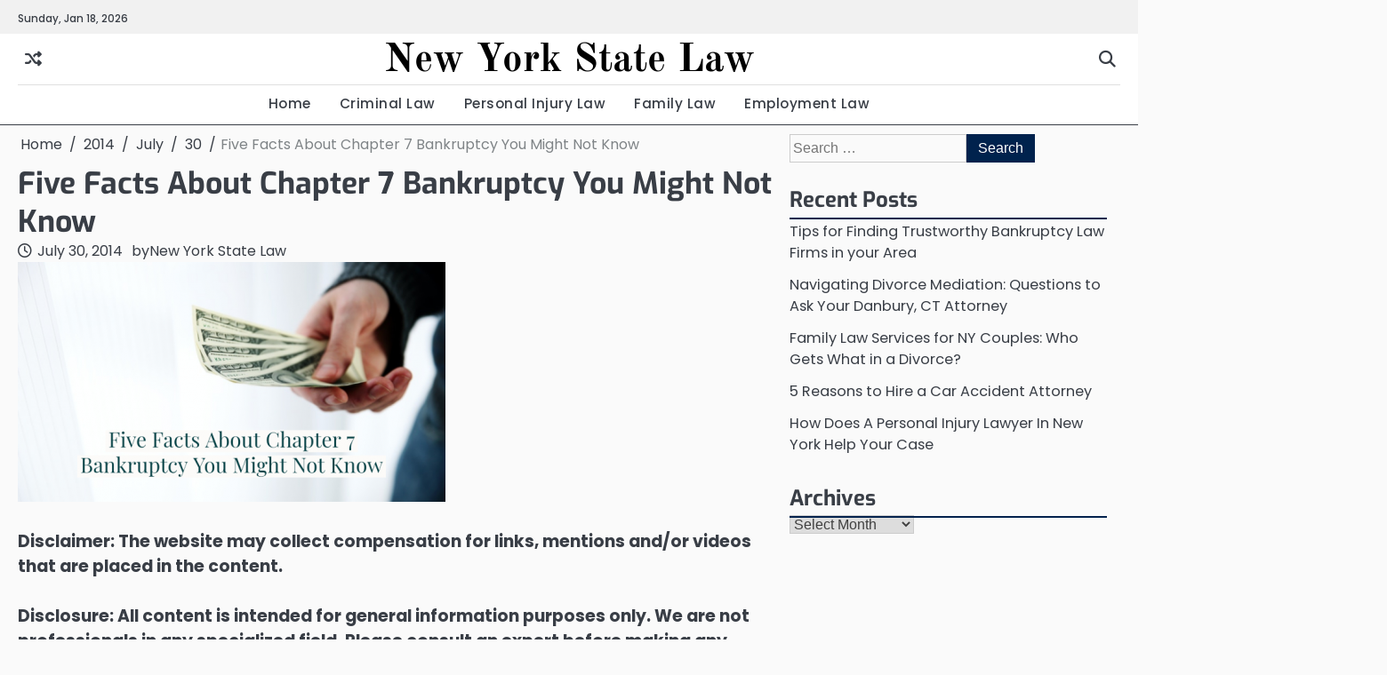

--- FILE ---
content_type: text/html; charset=UTF-8
request_url: https://newyorkstatelaw.org/2014/07/30/five-facts-about-chapter-7-bankruptcy-you-might-not-know/
body_size: 13336
content:
<!doctype html>
<html lang="en-US">
<head>
	<meta charset="UTF-8">
	<meta name="viewport" content="width=device-width, initial-scale=1">

	<link rel="profile" href="https://gmpg.org/xfn/11">

	<meta name='robots' content='index, follow, max-image-preview:large, max-snippet:-1, max-video-preview:-1' />

	<!-- This site is optimized with the Yoast SEO plugin v26.7 - https://yoast.com/wordpress/plugins/seo/ -->
	<title>Five Facts About Chapter 7 Bankruptcy You Might Not Know - New York State Law</title>
	<meta name="description" content="To file bankruptcy, you may need a chapter 7 bankruptcy attorney. It is necessary to hire a lawyer to help you through the legal process." />
	<link rel="canonical" href="https://newyorkstatelaw.org/2014/07/30/five-facts-about-chapter-7-bankruptcy-you-might-not-know/" />
	<meta property="og:locale" content="en_US" />
	<meta property="og:type" content="article" />
	<meta property="og:title" content="Five Facts About Chapter 7 Bankruptcy You Might Not Know - New York State Law" />
	<meta property="og:description" content="To file bankruptcy, you may need a chapter 7 bankruptcy attorney. It is necessary to hire a lawyer to help you through the legal process." />
	<meta property="og:url" content="https://newyorkstatelaw.org/2014/07/30/five-facts-about-chapter-7-bankruptcy-you-might-not-know/" />
	<meta property="og:site_name" content="New York State Law" />
	<meta property="article:published_time" content="2014-07-30T21:19:12+00:00" />
	<meta property="article:modified_time" content="2021-02-05T02:20:28+00:00" />
	<meta property="og:image" content="https://newyorkstatelaw.org/wp-content/uploads/2014/07/My-Post-54.png" />
	<meta property="og:image:width" content="712" />
	<meta property="og:image:height" content="400" />
	<meta property="og:image:type" content="image/png" />
	<meta name="author" content="New York State Law" />
	<meta name="twitter:card" content="summary_large_image" />
	<meta name="twitter:label1" content="Written by" />
	<meta name="twitter:data1" content="New York State Law" />
	<meta name="twitter:label2" content="Est. reading time" />
	<meta name="twitter:data2" content="3 minutes" />
	<!-- / Yoast SEO plugin. -->


<link rel="alternate" type="application/rss+xml" title="New York State Law &raquo; Feed" href="https://newyorkstatelaw.org/feed/" />
<link rel="alternate" title="oEmbed (JSON)" type="application/json+oembed" href="https://newyorkstatelaw.org/wp-json/oembed/1.0/embed?url=https%3A%2F%2Fnewyorkstatelaw.org%2F2014%2F07%2F30%2Ffive-facts-about-chapter-7-bankruptcy-you-might-not-know%2F" />
<link rel="alternate" title="oEmbed (XML)" type="text/xml+oembed" href="https://newyorkstatelaw.org/wp-json/oembed/1.0/embed?url=https%3A%2F%2Fnewyorkstatelaw.org%2F2014%2F07%2F30%2Ffive-facts-about-chapter-7-bankruptcy-you-might-not-know%2F&#038;format=xml" />
<style id='wp-img-auto-sizes-contain-inline-css'>
img:is([sizes=auto i],[sizes^="auto," i]){contain-intrinsic-size:3000px 1500px}
/*# sourceURL=wp-img-auto-sizes-contain-inline-css */
</style>
<style id='wp-emoji-styles-inline-css'>

	img.wp-smiley, img.emoji {
		display: inline !important;
		border: none !important;
		box-shadow: none !important;
		height: 1em !important;
		width: 1em !important;
		margin: 0 0.07em !important;
		vertical-align: -0.1em !important;
		background: none !important;
		padding: 0 !important;
	}
/*# sourceURL=wp-emoji-styles-inline-css */
</style>
<style id='wp-block-library-inline-css'>
:root{--wp-block-synced-color:#7a00df;--wp-block-synced-color--rgb:122,0,223;--wp-bound-block-color:var(--wp-block-synced-color);--wp-editor-canvas-background:#ddd;--wp-admin-theme-color:#007cba;--wp-admin-theme-color--rgb:0,124,186;--wp-admin-theme-color-darker-10:#006ba1;--wp-admin-theme-color-darker-10--rgb:0,107,160.5;--wp-admin-theme-color-darker-20:#005a87;--wp-admin-theme-color-darker-20--rgb:0,90,135;--wp-admin-border-width-focus:2px}@media (min-resolution:192dpi){:root{--wp-admin-border-width-focus:1.5px}}.wp-element-button{cursor:pointer}:root .has-very-light-gray-background-color{background-color:#eee}:root .has-very-dark-gray-background-color{background-color:#313131}:root .has-very-light-gray-color{color:#eee}:root .has-very-dark-gray-color{color:#313131}:root .has-vivid-green-cyan-to-vivid-cyan-blue-gradient-background{background:linear-gradient(135deg,#00d084,#0693e3)}:root .has-purple-crush-gradient-background{background:linear-gradient(135deg,#34e2e4,#4721fb 50%,#ab1dfe)}:root .has-hazy-dawn-gradient-background{background:linear-gradient(135deg,#faaca8,#dad0ec)}:root .has-subdued-olive-gradient-background{background:linear-gradient(135deg,#fafae1,#67a671)}:root .has-atomic-cream-gradient-background{background:linear-gradient(135deg,#fdd79a,#004a59)}:root .has-nightshade-gradient-background{background:linear-gradient(135deg,#330968,#31cdcf)}:root .has-midnight-gradient-background{background:linear-gradient(135deg,#020381,#2874fc)}:root{--wp--preset--font-size--normal:16px;--wp--preset--font-size--huge:42px}.has-regular-font-size{font-size:1em}.has-larger-font-size{font-size:2.625em}.has-normal-font-size{font-size:var(--wp--preset--font-size--normal)}.has-huge-font-size{font-size:var(--wp--preset--font-size--huge)}.has-text-align-center{text-align:center}.has-text-align-left{text-align:left}.has-text-align-right{text-align:right}.has-fit-text{white-space:nowrap!important}#end-resizable-editor-section{display:none}.aligncenter{clear:both}.items-justified-left{justify-content:flex-start}.items-justified-center{justify-content:center}.items-justified-right{justify-content:flex-end}.items-justified-space-between{justify-content:space-between}.screen-reader-text{border:0;clip-path:inset(50%);height:1px;margin:-1px;overflow:hidden;padding:0;position:absolute;width:1px;word-wrap:normal!important}.screen-reader-text:focus{background-color:#ddd;clip-path:none;color:#444;display:block;font-size:1em;height:auto;left:5px;line-height:normal;padding:15px 23px 14px;text-decoration:none;top:5px;width:auto;z-index:100000}html :where(.has-border-color){border-style:solid}html :where([style*=border-top-color]){border-top-style:solid}html :where([style*=border-right-color]){border-right-style:solid}html :where([style*=border-bottom-color]){border-bottom-style:solid}html :where([style*=border-left-color]){border-left-style:solid}html :where([style*=border-width]){border-style:solid}html :where([style*=border-top-width]){border-top-style:solid}html :where([style*=border-right-width]){border-right-style:solid}html :where([style*=border-bottom-width]){border-bottom-style:solid}html :where([style*=border-left-width]){border-left-style:solid}html :where(img[class*=wp-image-]){height:auto;max-width:100%}:where(figure){margin:0 0 1em}html :where(.is-position-sticky){--wp-admin--admin-bar--position-offset:var(--wp-admin--admin-bar--height,0px)}@media screen and (max-width:600px){html :where(.is-position-sticky){--wp-admin--admin-bar--position-offset:0px}}

/*# sourceURL=wp-block-library-inline-css */
</style><style id='wp-block-embed-inline-css'>
.wp-block-embed.alignleft,.wp-block-embed.alignright,.wp-block[data-align=left]>[data-type="core/embed"],.wp-block[data-align=right]>[data-type="core/embed"]{max-width:360px;width:100%}.wp-block-embed.alignleft .wp-block-embed__wrapper,.wp-block-embed.alignright .wp-block-embed__wrapper,.wp-block[data-align=left]>[data-type="core/embed"] .wp-block-embed__wrapper,.wp-block[data-align=right]>[data-type="core/embed"] .wp-block-embed__wrapper{min-width:280px}.wp-block-cover .wp-block-embed{min-height:240px;min-width:320px}.wp-block-embed{overflow-wrap:break-word}.wp-block-embed :where(figcaption){margin-bottom:1em;margin-top:.5em}.wp-block-embed iframe{max-width:100%}.wp-block-embed__wrapper{position:relative}.wp-embed-responsive .wp-has-aspect-ratio .wp-block-embed__wrapper:before{content:"";display:block;padding-top:50%}.wp-embed-responsive .wp-has-aspect-ratio iframe{bottom:0;height:100%;left:0;position:absolute;right:0;top:0;width:100%}.wp-embed-responsive .wp-embed-aspect-21-9 .wp-block-embed__wrapper:before{padding-top:42.85%}.wp-embed-responsive .wp-embed-aspect-18-9 .wp-block-embed__wrapper:before{padding-top:50%}.wp-embed-responsive .wp-embed-aspect-16-9 .wp-block-embed__wrapper:before{padding-top:56.25%}.wp-embed-responsive .wp-embed-aspect-4-3 .wp-block-embed__wrapper:before{padding-top:75%}.wp-embed-responsive .wp-embed-aspect-1-1 .wp-block-embed__wrapper:before{padding-top:100%}.wp-embed-responsive .wp-embed-aspect-9-16 .wp-block-embed__wrapper:before{padding-top:177.77%}.wp-embed-responsive .wp-embed-aspect-1-2 .wp-block-embed__wrapper:before{padding-top:200%}
/*# sourceURL=https://newyorkstatelaw.org/wp-includes/blocks/embed/style.min.css */
</style>
<style id='wp-block-embed-theme-inline-css'>
.wp-block-embed :where(figcaption){color:#555;font-size:13px;text-align:center}.is-dark-theme .wp-block-embed :where(figcaption){color:#ffffffa6}.wp-block-embed{margin:0 0 1em}
/*# sourceURL=https://newyorkstatelaw.org/wp-includes/blocks/embed/theme.min.css */
</style>
<style id='wp-block-paragraph-inline-css'>
.is-small-text{font-size:.875em}.is-regular-text{font-size:1em}.is-large-text{font-size:2.25em}.is-larger-text{font-size:3em}.has-drop-cap:not(:focus):first-letter{float:left;font-size:8.4em;font-style:normal;font-weight:100;line-height:.68;margin:.05em .1em 0 0;text-transform:uppercase}body.rtl .has-drop-cap:not(:focus):first-letter{float:none;margin-left:.1em}p.has-drop-cap.has-background{overflow:hidden}:root :where(p.has-background){padding:1.25em 2.375em}:where(p.has-text-color:not(.has-link-color)) a{color:inherit}p.has-text-align-left[style*="writing-mode:vertical-lr"],p.has-text-align-right[style*="writing-mode:vertical-rl"]{rotate:180deg}
/*# sourceURL=https://newyorkstatelaw.org/wp-includes/blocks/paragraph/style.min.css */
</style>
<style id='global-styles-inline-css'>
:root{--wp--preset--aspect-ratio--square: 1;--wp--preset--aspect-ratio--4-3: 4/3;--wp--preset--aspect-ratio--3-4: 3/4;--wp--preset--aspect-ratio--3-2: 3/2;--wp--preset--aspect-ratio--2-3: 2/3;--wp--preset--aspect-ratio--16-9: 16/9;--wp--preset--aspect-ratio--9-16: 9/16;--wp--preset--color--black: #000000;--wp--preset--color--cyan-bluish-gray: #abb8c3;--wp--preset--color--white: #ffffff;--wp--preset--color--pale-pink: #f78da7;--wp--preset--color--vivid-red: #cf2e2e;--wp--preset--color--luminous-vivid-orange: #ff6900;--wp--preset--color--luminous-vivid-amber: #fcb900;--wp--preset--color--light-green-cyan: #7bdcb5;--wp--preset--color--vivid-green-cyan: #00d084;--wp--preset--color--pale-cyan-blue: #8ed1fc;--wp--preset--color--vivid-cyan-blue: #0693e3;--wp--preset--color--vivid-purple: #9b51e0;--wp--preset--gradient--vivid-cyan-blue-to-vivid-purple: linear-gradient(135deg,rgb(6,147,227) 0%,rgb(155,81,224) 100%);--wp--preset--gradient--light-green-cyan-to-vivid-green-cyan: linear-gradient(135deg,rgb(122,220,180) 0%,rgb(0,208,130) 100%);--wp--preset--gradient--luminous-vivid-amber-to-luminous-vivid-orange: linear-gradient(135deg,rgb(252,185,0) 0%,rgb(255,105,0) 100%);--wp--preset--gradient--luminous-vivid-orange-to-vivid-red: linear-gradient(135deg,rgb(255,105,0) 0%,rgb(207,46,46) 100%);--wp--preset--gradient--very-light-gray-to-cyan-bluish-gray: linear-gradient(135deg,rgb(238,238,238) 0%,rgb(169,184,195) 100%);--wp--preset--gradient--cool-to-warm-spectrum: linear-gradient(135deg,rgb(74,234,220) 0%,rgb(151,120,209) 20%,rgb(207,42,186) 40%,rgb(238,44,130) 60%,rgb(251,105,98) 80%,rgb(254,248,76) 100%);--wp--preset--gradient--blush-light-purple: linear-gradient(135deg,rgb(255,206,236) 0%,rgb(152,150,240) 100%);--wp--preset--gradient--blush-bordeaux: linear-gradient(135deg,rgb(254,205,165) 0%,rgb(254,45,45) 50%,rgb(107,0,62) 100%);--wp--preset--gradient--luminous-dusk: linear-gradient(135deg,rgb(255,203,112) 0%,rgb(199,81,192) 50%,rgb(65,88,208) 100%);--wp--preset--gradient--pale-ocean: linear-gradient(135deg,rgb(255,245,203) 0%,rgb(182,227,212) 50%,rgb(51,167,181) 100%);--wp--preset--gradient--electric-grass: linear-gradient(135deg,rgb(202,248,128) 0%,rgb(113,206,126) 100%);--wp--preset--gradient--midnight: linear-gradient(135deg,rgb(2,3,129) 0%,rgb(40,116,252) 100%);--wp--preset--font-size--small: 13px;--wp--preset--font-size--medium: 20px;--wp--preset--font-size--large: 36px;--wp--preset--font-size--x-large: 42px;--wp--preset--spacing--20: 0.44rem;--wp--preset--spacing--30: 0.67rem;--wp--preset--spacing--40: 1rem;--wp--preset--spacing--50: 1.5rem;--wp--preset--spacing--60: 2.25rem;--wp--preset--spacing--70: 3.38rem;--wp--preset--spacing--80: 5.06rem;--wp--preset--shadow--natural: 6px 6px 9px rgba(0, 0, 0, 0.2);--wp--preset--shadow--deep: 12px 12px 50px rgba(0, 0, 0, 0.4);--wp--preset--shadow--sharp: 6px 6px 0px rgba(0, 0, 0, 0.2);--wp--preset--shadow--outlined: 6px 6px 0px -3px rgb(255, 255, 255), 6px 6px rgb(0, 0, 0);--wp--preset--shadow--crisp: 6px 6px 0px rgb(0, 0, 0);}:where(.is-layout-flex){gap: 0.5em;}:where(.is-layout-grid){gap: 0.5em;}body .is-layout-flex{display: flex;}.is-layout-flex{flex-wrap: wrap;align-items: center;}.is-layout-flex > :is(*, div){margin: 0;}body .is-layout-grid{display: grid;}.is-layout-grid > :is(*, div){margin: 0;}:where(.wp-block-columns.is-layout-flex){gap: 2em;}:where(.wp-block-columns.is-layout-grid){gap: 2em;}:where(.wp-block-post-template.is-layout-flex){gap: 1.25em;}:where(.wp-block-post-template.is-layout-grid){gap: 1.25em;}.has-black-color{color: var(--wp--preset--color--black) !important;}.has-cyan-bluish-gray-color{color: var(--wp--preset--color--cyan-bluish-gray) !important;}.has-white-color{color: var(--wp--preset--color--white) !important;}.has-pale-pink-color{color: var(--wp--preset--color--pale-pink) !important;}.has-vivid-red-color{color: var(--wp--preset--color--vivid-red) !important;}.has-luminous-vivid-orange-color{color: var(--wp--preset--color--luminous-vivid-orange) !important;}.has-luminous-vivid-amber-color{color: var(--wp--preset--color--luminous-vivid-amber) !important;}.has-light-green-cyan-color{color: var(--wp--preset--color--light-green-cyan) !important;}.has-vivid-green-cyan-color{color: var(--wp--preset--color--vivid-green-cyan) !important;}.has-pale-cyan-blue-color{color: var(--wp--preset--color--pale-cyan-blue) !important;}.has-vivid-cyan-blue-color{color: var(--wp--preset--color--vivid-cyan-blue) !important;}.has-vivid-purple-color{color: var(--wp--preset--color--vivid-purple) !important;}.has-black-background-color{background-color: var(--wp--preset--color--black) !important;}.has-cyan-bluish-gray-background-color{background-color: var(--wp--preset--color--cyan-bluish-gray) !important;}.has-white-background-color{background-color: var(--wp--preset--color--white) !important;}.has-pale-pink-background-color{background-color: var(--wp--preset--color--pale-pink) !important;}.has-vivid-red-background-color{background-color: var(--wp--preset--color--vivid-red) !important;}.has-luminous-vivid-orange-background-color{background-color: var(--wp--preset--color--luminous-vivid-orange) !important;}.has-luminous-vivid-amber-background-color{background-color: var(--wp--preset--color--luminous-vivid-amber) !important;}.has-light-green-cyan-background-color{background-color: var(--wp--preset--color--light-green-cyan) !important;}.has-vivid-green-cyan-background-color{background-color: var(--wp--preset--color--vivid-green-cyan) !important;}.has-pale-cyan-blue-background-color{background-color: var(--wp--preset--color--pale-cyan-blue) !important;}.has-vivid-cyan-blue-background-color{background-color: var(--wp--preset--color--vivid-cyan-blue) !important;}.has-vivid-purple-background-color{background-color: var(--wp--preset--color--vivid-purple) !important;}.has-black-border-color{border-color: var(--wp--preset--color--black) !important;}.has-cyan-bluish-gray-border-color{border-color: var(--wp--preset--color--cyan-bluish-gray) !important;}.has-white-border-color{border-color: var(--wp--preset--color--white) !important;}.has-pale-pink-border-color{border-color: var(--wp--preset--color--pale-pink) !important;}.has-vivid-red-border-color{border-color: var(--wp--preset--color--vivid-red) !important;}.has-luminous-vivid-orange-border-color{border-color: var(--wp--preset--color--luminous-vivid-orange) !important;}.has-luminous-vivid-amber-border-color{border-color: var(--wp--preset--color--luminous-vivid-amber) !important;}.has-light-green-cyan-border-color{border-color: var(--wp--preset--color--light-green-cyan) !important;}.has-vivid-green-cyan-border-color{border-color: var(--wp--preset--color--vivid-green-cyan) !important;}.has-pale-cyan-blue-border-color{border-color: var(--wp--preset--color--pale-cyan-blue) !important;}.has-vivid-cyan-blue-border-color{border-color: var(--wp--preset--color--vivid-cyan-blue) !important;}.has-vivid-purple-border-color{border-color: var(--wp--preset--color--vivid-purple) !important;}.has-vivid-cyan-blue-to-vivid-purple-gradient-background{background: var(--wp--preset--gradient--vivid-cyan-blue-to-vivid-purple) !important;}.has-light-green-cyan-to-vivid-green-cyan-gradient-background{background: var(--wp--preset--gradient--light-green-cyan-to-vivid-green-cyan) !important;}.has-luminous-vivid-amber-to-luminous-vivid-orange-gradient-background{background: var(--wp--preset--gradient--luminous-vivid-amber-to-luminous-vivid-orange) !important;}.has-luminous-vivid-orange-to-vivid-red-gradient-background{background: var(--wp--preset--gradient--luminous-vivid-orange-to-vivid-red) !important;}.has-very-light-gray-to-cyan-bluish-gray-gradient-background{background: var(--wp--preset--gradient--very-light-gray-to-cyan-bluish-gray) !important;}.has-cool-to-warm-spectrum-gradient-background{background: var(--wp--preset--gradient--cool-to-warm-spectrum) !important;}.has-blush-light-purple-gradient-background{background: var(--wp--preset--gradient--blush-light-purple) !important;}.has-blush-bordeaux-gradient-background{background: var(--wp--preset--gradient--blush-bordeaux) !important;}.has-luminous-dusk-gradient-background{background: var(--wp--preset--gradient--luminous-dusk) !important;}.has-pale-ocean-gradient-background{background: var(--wp--preset--gradient--pale-ocean) !important;}.has-electric-grass-gradient-background{background: var(--wp--preset--gradient--electric-grass) !important;}.has-midnight-gradient-background{background: var(--wp--preset--gradient--midnight) !important;}.has-small-font-size{font-size: var(--wp--preset--font-size--small) !important;}.has-medium-font-size{font-size: var(--wp--preset--font-size--medium) !important;}.has-large-font-size{font-size: var(--wp--preset--font-size--large) !important;}.has-x-large-font-size{font-size: var(--wp--preset--font-size--x-large) !important;}
/*# sourceURL=global-styles-inline-css */
</style>

<style id='classic-theme-styles-inline-css'>
/*! This file is auto-generated */
.wp-block-button__link{color:#fff;background-color:#32373c;border-radius:9999px;box-shadow:none;text-decoration:none;padding:calc(.667em + 2px) calc(1.333em + 2px);font-size:1.125em}.wp-block-file__button{background:#32373c;color:#fff;text-decoration:none}
/*# sourceURL=/wp-includes/css/classic-themes.min.css */
</style>
<link rel='stylesheet' id='slick-css-css' href='https://newyorkstatelaw.org/wp-content/themes/expose-news/assets/css/slick.min.css?ver=1.8.0' media='all' />
<link rel='stylesheet' id='fontawesome-css-css' href='https://newyorkstatelaw.org/wp-content/themes/expose-news/assets/css/fontawesome.min.css?ver=6.4.2' media='all' />
<link rel='stylesheet' id='expose-news-google-fonts-css' href='https://newyorkstatelaw.org/wp-content/fonts/947f5caee5d785147405eb661a1b3299.css' media='all' />
<link rel='stylesheet' id='expose-news-style-css' href='https://newyorkstatelaw.org/wp-content/themes/expose-news/style.css?ver=1.0.2' media='all' />
<style id='expose-news-style-inline-css'>

	/* Color */
	:root {
		--site-title-color: #000000;
		--custom-bg-clr: #ffffff;
	}
	
	/* Typograhpy */
	:root {
		--site-title-font: "Old Standard TT", serif;
		--site-description-font: "Poppins", serif;
		--font-heading: "Exo", serif;
		--font-body: "Poppins", serif;
	}
	
/*# sourceURL=expose-news-style-inline-css */
</style>
<script src="https://newyorkstatelaw.org/wp-includes/js/jquery/jquery.min.js?ver=3.7.1" id="jquery-core-js"></script>
<script src="https://newyorkstatelaw.org/wp-includes/js/jquery/jquery-migrate.min.js?ver=3.4.1" id="jquery-migrate-js"></script>
<link rel="https://api.w.org/" href="https://newyorkstatelaw.org/wp-json/" /><link rel="alternate" title="JSON" type="application/json" href="https://newyorkstatelaw.org/wp-json/wp/v2/posts/185" /><link rel="EditURI" type="application/rsd+xml" title="RSD" href="https://newyorkstatelaw.org/xmlrpc.php?rsd" />
<meta name="generator" content="WordPress 6.9" />
<link rel='shortlink' href='https://newyorkstatelaw.org/?p=185' />


<!-- This site is optimized with the Schema plugin v1.7.9.6 - https://schema.press -->
<script type="application/ld+json">{"@context":"https:\/\/schema.org\/","@type":"BlogPosting","mainEntityOfPage":{"@type":"WebPage","@id":"https:\/\/newyorkstatelaw.org\/2014\/07\/30\/five-facts-about-chapter-7-bankruptcy-you-might-not-know\/"},"url":"https:\/\/newyorkstatelaw.org\/2014\/07\/30\/five-facts-about-chapter-7-bankruptcy-you-might-not-know\/","headline":"Five Facts About Chapter 7 Bankruptcy You Might Not Know","datePublished":"2014-07-30T21:19:12+00:00","dateModified":"2021-02-05T02:20:28+00:00","publisher":{"@type":"Organization","@id":"https:\/\/newyorkstatelaw.org\/#organization","name":"New York State Law","logo":{"@type":"ImageObject","url":"","width":600,"height":60}},"image":{"@type":"ImageObject","url":"https:\/\/newyorkstatelaw.org\/wp-content\/uploads\/2014\/07\/My-Post-54.png","width":712,"height":400},"articleSection":"Bankruptcy lawyer st. louis","description":"Updated 2\/4\/21 Are you an individual who is unable to pay your debts? Has your company or business been unable to cover its debts? Bankruptcy law definition refers to a legal process from a business or individual who cannot pay their debts and is looking for the debts to","author":{"@type":"Person","name":"New York State Law","url":"https:\/\/newyorkstatelaw.org\/author\/new-york-state-law\/","image":{"@type":"ImageObject","url":"https:\/\/secure.gravatar.com\/avatar\/9baecf92bae6639a4e61738fb5c8b53b063b214f232b91bd950a7b295f0cd154?s=96&d=mm&r=g","height":96,"width":96}}}</script>


<style type="text/css" id="breadcrumb-trail-css">.breadcrumbs ul li::after {content: "/";}</style>
<meta name="generator" content="speculation-rules 1.6.0">
</head>

<body data-rsssl=1 class="wp-singular post-template-default single single-post postid-185 single-format-standard wp-embed-responsive wp-theme-expose-news right-sidebar">

		<div id="page" class="site">

		<a class="skip-link screen-reader-text" href="#primary">Skip to content</a>

		<div id="loader" class="loader-4">
			<div class="loader-container">
				<div id="preloader">
				</div>
			</div>
		</div><!-- #loader -->

		<header id="masthead" class="site-header">

							<div class="expose-news-topbar">
					<div class="section-wrapper">
						<div class="top-header-container">
							<div class="top-header-left">
								<div class="top-header-date">
									<span>Sunday, Jan 18, 2026</span>
								</div>
							</div>
							<div class="top-header-right">
								<!-- social icon -->
															</div>
						</div> 
					</div>
				</div>
			
						<div class="expose-news-middle-header ">
								<div class="section-wrapper">
					<div class="expose-news-middle-header-wrapper">
						<div class="middle-header-left">
							<!-- random post -->
							<div class="header-random-post">
																		<a href="https://newyorkstatelaw.org/2016/02/03/why-you-should-be-careful-with-your-investments/" class="random-post-icon" title="Random Posts"><i class="fa-solid fa-shuffle"></i></a>
																	</div>
						</div>
						<!-- site branding -->
						<div class="site-branding">
														<div class="site-identity">
																<p class="site-title"><a href="https://newyorkstatelaw.org/" rel="home">New York State Law</a></p>
														</div>	
					</div>	
					<div class="middle-header-right">
						<div class="expose-news-header-search">
							<div class="header-search-wrap">
								<a href="#" class="search-icon"><i class="fa-solid fa-magnifying-glass" aria-hidden="true"></i></a>
								<div class="header-search-form">
									<form role="search" method="get" class="search-form" action="https://newyorkstatelaw.org/">
				<label>
					<span class="screen-reader-text">Search for:</span>
					<input type="search" class="search-field" placeholder="Search &hellip;" value="" name="s" />
				</label>
				<input type="submit" class="search-submit" value="Search" />
			</form>								</div>
							</div>
						</div>
					</div>
				</div>	
			</div>
		</div>
		<div class="expose-news-navigation-outer-wrapper" style="min-height:44px";>
			<div class="expose-news-bottom-header">
				<div class="section-wrapper">
					<div class="expose-news-bottom-header-wrapper">
						<!-- navigation -->
						<div class="navigation">
							<nav id="site-navigation" class="main-navigation">
								<button class="menu-toggle" aria-controls="primary-menu" aria-expanded="false">
									<span class="ham-icon"></span>
									<span class="ham-icon"></span>
									<span class="ham-icon"></span>
								</button>
								<div class="navigation-area">
									<div class="menu-main-container"><ul id="primary-menu" class="menu"><li id="menu-item-728" class="menu-item menu-item-type-custom menu-item-object-custom menu-item-home menu-item-728"><a href="https://newyorkstatelaw.org">Home</a></li>
<li id="menu-item-2034" class="menu-item menu-item-type-taxonomy menu-item-object-category menu-item-2034"><a href="https://newyorkstatelaw.org/category/criminal-law/">Criminal Law</a></li>
<li id="menu-item-2035" class="menu-item menu-item-type-taxonomy menu-item-object-category menu-item-2035"><a href="https://newyorkstatelaw.org/category/personal-injury-law/">Personal Injury Law</a></li>
<li id="menu-item-2036" class="menu-item menu-item-type-taxonomy menu-item-object-category menu-item-2036"><a href="https://newyorkstatelaw.org/category/family-law/">Family Law</a></li>
<li id="menu-item-2037" class="menu-item menu-item-type-taxonomy menu-item-object-category menu-item-2037"><a href="https://newyorkstatelaw.org/category/employment-law/">Employment Law</a></li>
</ul></div>								</div>
							</nav><!-- #site-navigation -->
						</div>
					</div>	
				</div>
			</div>
		</div>	
	</div>
	<!-- end of navigation -->
</header><!-- #masthead -->

	<div class="expose-news-main-wrapper">
		<div class="section-wrapper">
			<div class="expose-news-container-wrapper">
				<main id="primary" class="site-main">

	
<article id="post-185" class="post-185 post type-post status-publish format-standard has-post-thumbnail hentry category-bankruptcy-lawyer-st-louis category-traffic-ticket-lawyer-st-louis category-what-is-chapter-11-bankruptcy">
	<nav role="navigation" aria-label="Breadcrumbs" class="breadcrumb-trail breadcrumbs" itemprop="breadcrumb"><ul class="trail-items" itemscope itemtype="http://schema.org/BreadcrumbList"><meta name="numberOfItems" content="5" /><meta name="itemListOrder" content="Ascending" /><li itemprop="itemListElement" itemscope itemtype="http://schema.org/ListItem" class="trail-item trail-begin"><a href="https://newyorkstatelaw.org/" rel="home" itemprop="item"><span itemprop="name">Home</span></a><meta itemprop="position" content="1" /></li><li itemprop="itemListElement" itemscope itemtype="http://schema.org/ListItem" class="trail-item"><a href="https://newyorkstatelaw.org/2014/" itemprop="item"><span itemprop="name">2014</span></a><meta itemprop="position" content="2" /></li><li itemprop="itemListElement" itemscope itemtype="http://schema.org/ListItem" class="trail-item"><a href="https://newyorkstatelaw.org/2014/07/" itemprop="item"><span itemprop="name">July</span></a><meta itemprop="position" content="3" /></li><li itemprop="itemListElement" itemscope itemtype="http://schema.org/ListItem" class="trail-item"><a href="https://newyorkstatelaw.org/2014/07/30/" itemprop="item"><span itemprop="name">30</span></a><meta itemprop="position" content="4" /></li><li itemprop="itemListElement" itemscope itemtype="http://schema.org/ListItem" class="trail-item trail-end"><span itemprop="item"><span itemprop="name">Five Facts About Chapter 7 Bankruptcy You Might Not Know</span></span><meta itemprop="position" content="5" /></li></ul></nav>			<header class="entry-header">
			<h1 class="entry-title">Five Facts About Chapter 7 Bankruptcy You Might Not Know</h1>		</header><!-- .entry-header -->
					<div class="entry-meta">
				<span class="post-date"><a href="https://newyorkstatelaw.org/2014/07/30/five-facts-about-chapter-7-bankruptcy-you-might-not-know/"><i class="fa-regular fa-clock"></i><time class="entry-date published" datetime="2014-07-30T21:19:12+00:00">July 30, 2014</time><time class="updated" datetime="2021-02-05T02:20:28+00:00">February 5, 2021</time></a></span><span class="post-author"><span>by</span><a href="https://newyorkstatelaw.org/author/new-york-state-law/">New York State Law</a></span>			</div><!-- .entry-meta -->
				
	
			<div class="post-thumbnail">
				<img width="481" height="270" src="https://newyorkstatelaw.org/wp-content/uploads/2014/07/My-Post-54-481x270.png" class="attachment-post-thumbnail size-post-thumbnail wp-post-image" alt="" decoding="async" fetchpriority="high" srcset="https://newyorkstatelaw.org/wp-content/uploads/2014/07/My-Post-54-481x270.png 481w, https://newyorkstatelaw.org/wp-content/uploads/2014/07/My-Post-54-300x169.png 300w, https://newyorkstatelaw.org/wp-content/uploads/2014/07/My-Post-54.png 712w" sizes="(max-width: 481px) 100vw, 481px" />			</div><!-- .post-thumbnail -->

		
	<div class="entry-content">
		<p><b><it>Disclaimer: The website may collect compensation for links, mentions and/or videos that are placed in the content.</it></b></p>

<p><b><it>Disclosure: All content is intended for general information purposes only. We are not professionals in any specialized field. Please consult an expert before making any decisions involving your health, finances, or general well being.</it></b></p>

<p>Updated 2/4/21</p>



<p>Are you an individual who is unable to pay your debts? Has your company or business been unable to cover its debts? Bankruptcy law definition refers to a legal process from a business or individual who cannot pay their debts and is looking for the debts to be reorganized or discharged by the court.</p>



<p>Several factors determine the bankruptcy maximum income. What affects the bankruptcy income limits chapter 7? The state&#8217;s income standards define the bankruptcy results on the maximum payment.</p>



<p>To file bankruptcy, you may need a <a href="https://www.davisandkotur.com">chapter 7 bankruptcy attorney</a>. It is necessary to hire a lawyer to help you through the legal process. To file bankruptcy, one fills a form in which the information given is used to determine whether you have qualified to file bankruptcy.</p>



<p>In case you do not qualify in the first form, you will need to fill another form that serves as an exemption statement.</p>



<p>What information is required in the bankruptcy form? You will need to fill in the information of your case, note down your marital status, income information, and calculate the total annual income.</p>



<p>By doing this, you have provided information to be used to calculate the meaningful amount of money you can pay regarding your unsecured debts.</p>



<figure class="wp-block-embed is-type-video is-provider-youtube wp-block-embed-youtube wp-embed-aspect-16-9 wp-has-aspect-ratio"><div class="wp-block-embed__wrapper">
<iframe title="Chapter 7 Bankruptcy Explained | Step by Step" width="640" height="360" src="https://www.youtube.com/embed/MB-kdgk42h0?feature=oembed" frameborder="0" allow="accelerometer; autoplay; clipboard-write; encrypted-media; gyroscope; picture-in-picture; web-share" referrerpolicy="strict-origin-when-cross-origin" allowfullscreen></iframe>
</div></figure>



<p>Many people see filing for bankruptcy as something that will never happen to them &#8212; but in reality, a bankruptcy can happen to anyone. In 2013 alone, more than 1 million people filed for bankruptcy.<br><br>If you are finding yourself unable to keep up with your monthly debt payments, you might need to file bankruptcy in order to start over with your finances and prevent yourself from getting into worse trouble with your financial status.<br><br>However, it&#8217;s essential that you do your research before making the choice to file a bankruptcy &#8212; and that research starts here.<br><br>Here are the five things everyone should know before filing a Chapter 7 bankruptcy:<br><br>1. Filing a bankruptcy isn&#8217;t free: To file a Chapter 7 bankruptcy, you&#8217;ll need $306 for the filing fee &#8212; and for a Chapter 13 bankruptcy, the fee is $281. Then you will need money to pay your <a title="See more on St. louis traffic ticket attorney" href="http://www.uscourts.gov/FederalCourts/Bankruptcy/BankruptcyBasics/Chapter13.aspx">Chapter 7 bankruptcy attorney</a>, which can be thousands of dollars&#8217; worth of legal fees. Before you file for bankruptcy, it&#8217;s important to know how much the benefits will outweigh the costs.<br><br>2. <a title="Chapter 13 bankruptcy attorney" href="http://articles.chicagotribune.com/keyword/bankruptcy">Help with filing bankruptcy is available if you need it: There</a> is a huge amount of resources available to you on the Internet to learn about the process of filing bankruptcy. There are also many bankruptcy attorneys who will offer help filing bankruptcy at no cost for people with financial need.<br><br>3. You should never file bankruptcy without a lawyer: While you technically don&#8217;t need to hire an attorney when you file for bankruptcy, it would be a huge mistake not to seek legal help for your bankruptcy. Only a bankruptcy attorney will be able to show you how and when to file bankruptcy to ensure a successful filing with the courts.<br><br>4. Chapter 7 bankruptcy is a big decision: Filing a bankruptcy will stay on your credit report for 10 years, and can make it difficult to get approved for credit cards and loans in the future. That&#8217;s why you should really make sure if filing a bankruptcy is the right course of action for you to take.<br><br>5. A Chapter 7 bankruptcy can change your life: If you&#8217;re suffering under constant stress and creditor harassment, filing a Chapter 7 bankruptcy can help you start anew without all these stressors. Everyone makes mistakes &#8212; but you should be able to learn from your mistakes. This is what a Chapter 7 bankruptcy can help you do. References: <a title="Traffic ticket help, What is chapter 11 bankruptcy" href="http://charleshuberlaw.com">charleshuberlaw.com</a></p>
	</div><!-- .entry-content -->

	<footer class="entry-footer">
		<div class="post-categories"><a href="https://newyorkstatelaw.org/category/bankruptcy-lawyer-st-louis/">Bankruptcy lawyer st. louis</a><a href="https://newyorkstatelaw.org/category/traffic-ticket-lawyer-st-louis/">Traffic ticket lawyer st louis</a><a href="https://newyorkstatelaw.org/category/what-is-chapter-11-bankruptcy/">What is chapter 11 bankruptcy</a></div>			</footer><!-- .entry-footer -->
</article><!-- #post-185 -->

	<nav class="navigation post-navigation" aria-label="Posts">
		<h2 class="screen-reader-text">Post navigation</h2>
		<div class="nav-links"><div class="nav-previous"><a href="https://newyorkstatelaw.org/2014/07/25/being-a-woman-and-going-through-divorce-isnt-easy/" rel="prev"><span class="nav-title">Being A Woman and Going Through Divorce Isn&#8217;t Easy</span></a></div><div class="nav-next"><a href="https://newyorkstatelaw.org/2014/08/11/what-to-do-when-facing-a-dui/" rel="next"><span class="nav-title">What to Do When Facing a DUI</span></a></div></div>
	</nav>				<div class="related-posts">
					<h2>Related Posts</h2>
					<div class="row">
														<div>
									<article id="post-159" class="post-159 post type-post status-publish format-standard hentry category-contact-recruiting-agency category-legal-recruitment-websites category-top-legal-recruiters">
																			<div class="post-text">
											<header class="entry-header">
											<h5 class="entry-title"><a href="https://newyorkstatelaw.org/2014/02/11/lawyers-committing-suicide-at-alarming-rates/" rel="bookmark">Lawyers Committing Suicide at Alarming Rates</a></h5>											</header><!-- .entry-header -->
											<div class="entry-content">
											<p>Disclaimer: The website may collect compensation for links, mentions and/or videos that are placed in the content. Disclosure: All content&hellip;</p>
											</div><!-- .entry-content -->
										</div>
									</article>
								</div>
																<div>
									<article id="post-386" class="post-386 post type-post status-publish format-standard has-post-thumbnail hentry category-cincinnati-dwi-attorney category-driving-under-the-influence category-experienced-criminal-defense-lawyer">
									
			<div class="post-thumbnail">
				<img width="404" height="270" src="https://newyorkstatelaw.org/wp-content/uploads/2023/04/795374-404x270.jpg" class="attachment-post-thumbnail size-post-thumbnail wp-post-image" alt="" decoding="async" srcset="https://newyorkstatelaw.org/wp-content/uploads/2023/04/795374-404x270.jpg 404w, https://newyorkstatelaw.org/wp-content/uploads/2023/04/795374-300x200.jpg 300w, https://newyorkstatelaw.org/wp-content/uploads/2023/04/795374-768x513.jpg 768w, https://newyorkstatelaw.org/wp-content/uploads/2023/04/795374.jpg 800w" sizes="(max-width: 404px) 100vw, 404px" />			</div><!-- .post-thumbnail -->

												<div class="post-text">
											<header class="entry-header">
											<h5 class="entry-title"><a href="https://newyorkstatelaw.org/2016/07/22/the-five-traits-you-should-look-for-when-hiring-a-dui-attorney/" rel="bookmark">The Five Traits You Should Look for When Hiring a DUI Attorney</a></h5>											</header><!-- .entry-header -->
											<div class="entry-content">
											<p>Disclaimer: The website may collect compensation for links, mentions and/or videos that are placed in the content. Disclosure: All content&hellip;</p>
											</div><!-- .entry-content -->
										</div>
									</article>
								</div>
																<div>
									<article id="post-604" class="post-604 post type-post status-publish format-standard hentry category-large-truck category-motorcyclist category-personal-injury-lawyer">
																			<div class="post-text">
											<header class="entry-header">
											<h5 class="entry-title"><a href="https://newyorkstatelaw.org/2018/08/06/schedule-your-legal-consultation-today/" rel="bookmark">Schedule Your Legal Consultation Today</a></h5>											</header><!-- .entry-header -->
											<div class="entry-content">
											<p>Disclaimer: The website may collect compensation for links, mentions and/or videos that are placed in the content. Disclosure: All content&hellip;</p>
											</div><!-- .entry-content -->
										</div>
									</article>
								</div>
													</div>
				</div>
				
</main><!-- #main -->


<aside id="secondary" class="widget-area">
	<section id="search-2" class="widget widget_search"><form role="search" method="get" class="search-form" action="https://newyorkstatelaw.org/">
				<label>
					<span class="screen-reader-text">Search for:</span>
					<input type="search" class="search-field" placeholder="Search &hellip;" value="" name="s" />
				</label>
				<input type="submit" class="search-submit" value="Search" />
			</form></section>
		<section id="recent-posts-2" class="widget widget_recent_entries">
		<h2 class="widget-title">Recent Posts</h2>
		<ul>
											<li>
					<a href="https://newyorkstatelaw.org/2025/12/12/tips-for-finding-trustworthy-bankruptcy-law-firms-in-your-area/">Tips for Finding Trustworthy Bankruptcy Law Firms in your Area</a>
									</li>
											<li>
					<a href="https://newyorkstatelaw.org/2025/09/23/navigating-divorce-mediation-questions-to-ask-your-danbury-ct-attorney/">Navigating Divorce Mediation: Questions to Ask Your Danbury, CT Attorney</a>
									</li>
											<li>
					<a href="https://newyorkstatelaw.org/2025/07/16/family-law-services-for-ny-couples-who-gets-what-in-a-divorce/">Family Law Services for NY Couples: Who Gets What in a Divorce?</a>
									</li>
											<li>
					<a href="https://newyorkstatelaw.org/2025/05/01/5-reasons-to-hire-a-car-accident-attorney/">5 Reasons to Hire a Car Accident Attorney</a>
									</li>
											<li>
					<a href="https://newyorkstatelaw.org/2024/11/05/how-does-a-personal-injury-lawyer-in-new-york-help-your-case/">How Does A Personal Injury Lawyer In New York Help Your Case</a>
									</li>
					</ul>

		</section><section id="archives-2" class="widget widget_archive"><h2 class="widget-title">Archives</h2>		<label class="screen-reader-text" for="archives-dropdown-2">Archives</label>
		<select id="archives-dropdown-2" name="archive-dropdown">
			
			<option value="">Select Month</option>
				<option value='https://newyorkstatelaw.org/2025/12/'> December 2025 </option>
	<option value='https://newyorkstatelaw.org/2025/09/'> September 2025 </option>
	<option value='https://newyorkstatelaw.org/2025/07/'> July 2025 </option>
	<option value='https://newyorkstatelaw.org/2025/05/'> May 2025 </option>
	<option value='https://newyorkstatelaw.org/2024/11/'> November 2024 </option>
	<option value='https://newyorkstatelaw.org/2024/10/'> October 2024 </option>
	<option value='https://newyorkstatelaw.org/2024/08/'> August 2024 </option>
	<option value='https://newyorkstatelaw.org/2024/07/'> July 2024 </option>
	<option value='https://newyorkstatelaw.org/2024/06/'> June 2024 </option>
	<option value='https://newyorkstatelaw.org/2024/04/'> April 2024 </option>
	<option value='https://newyorkstatelaw.org/2024/02/'> February 2024 </option>
	<option value='https://newyorkstatelaw.org/2024/01/'> January 2024 </option>
	<option value='https://newyorkstatelaw.org/2023/11/'> November 2023 </option>
	<option value='https://newyorkstatelaw.org/2023/10/'> October 2023 </option>
	<option value='https://newyorkstatelaw.org/2023/09/'> September 2023 </option>
	<option value='https://newyorkstatelaw.org/2023/08/'> August 2023 </option>
	<option value='https://newyorkstatelaw.org/2023/07/'> July 2023 </option>
	<option value='https://newyorkstatelaw.org/2023/05/'> May 2023 </option>
	<option value='https://newyorkstatelaw.org/2023/03/'> March 2023 </option>
	<option value='https://newyorkstatelaw.org/2022/12/'> December 2022 </option>
	<option value='https://newyorkstatelaw.org/2022/11/'> November 2022 </option>
	<option value='https://newyorkstatelaw.org/2022/10/'> October 2022 </option>
	<option value='https://newyorkstatelaw.org/2022/09/'> September 2022 </option>
	<option value='https://newyorkstatelaw.org/2022/08/'> August 2022 </option>
	<option value='https://newyorkstatelaw.org/2022/07/'> July 2022 </option>
	<option value='https://newyorkstatelaw.org/2022/06/'> June 2022 </option>
	<option value='https://newyorkstatelaw.org/2022/05/'> May 2022 </option>
	<option value='https://newyorkstatelaw.org/2022/04/'> April 2022 </option>
	<option value='https://newyorkstatelaw.org/2022/03/'> March 2022 </option>
	<option value='https://newyorkstatelaw.org/2022/01/'> January 2022 </option>
	<option value='https://newyorkstatelaw.org/2021/12/'> December 2021 </option>
	<option value='https://newyorkstatelaw.org/2021/10/'> October 2021 </option>
	<option value='https://newyorkstatelaw.org/2021/06/'> June 2021 </option>
	<option value='https://newyorkstatelaw.org/2021/05/'> May 2021 </option>
	<option value='https://newyorkstatelaw.org/2021/04/'> April 2021 </option>
	<option value='https://newyorkstatelaw.org/2020/12/'> December 2020 </option>
	<option value='https://newyorkstatelaw.org/2020/11/'> November 2020 </option>
	<option value='https://newyorkstatelaw.org/2020/09/'> September 2020 </option>
	<option value='https://newyorkstatelaw.org/2020/08/'> August 2020 </option>
	<option value='https://newyorkstatelaw.org/2020/07/'> July 2020 </option>
	<option value='https://newyorkstatelaw.org/2020/06/'> June 2020 </option>
	<option value='https://newyorkstatelaw.org/2020/05/'> May 2020 </option>
	<option value='https://newyorkstatelaw.org/2020/03/'> March 2020 </option>
	<option value='https://newyorkstatelaw.org/2020/02/'> February 2020 </option>
	<option value='https://newyorkstatelaw.org/2020/01/'> January 2020 </option>
	<option value='https://newyorkstatelaw.org/2019/12/'> December 2019 </option>
	<option value='https://newyorkstatelaw.org/2019/11/'> November 2019 </option>
	<option value='https://newyorkstatelaw.org/2019/10/'> October 2019 </option>
	<option value='https://newyorkstatelaw.org/2019/09/'> September 2019 </option>
	<option value='https://newyorkstatelaw.org/2019/08/'> August 2019 </option>
	<option value='https://newyorkstatelaw.org/2019/07/'> July 2019 </option>
	<option value='https://newyorkstatelaw.org/2019/06/'> June 2019 </option>
	<option value='https://newyorkstatelaw.org/2019/05/'> May 2019 </option>
	<option value='https://newyorkstatelaw.org/2019/04/'> April 2019 </option>
	<option value='https://newyorkstatelaw.org/2019/01/'> January 2019 </option>
	<option value='https://newyorkstatelaw.org/2018/12/'> December 2018 </option>
	<option value='https://newyorkstatelaw.org/2018/11/'> November 2018 </option>
	<option value='https://newyorkstatelaw.org/2018/10/'> October 2018 </option>
	<option value='https://newyorkstatelaw.org/2018/09/'> September 2018 </option>
	<option value='https://newyorkstatelaw.org/2018/08/'> August 2018 </option>
	<option value='https://newyorkstatelaw.org/2018/07/'> July 2018 </option>
	<option value='https://newyorkstatelaw.org/2018/06/'> June 2018 </option>
	<option value='https://newyorkstatelaw.org/2018/05/'> May 2018 </option>
	<option value='https://newyorkstatelaw.org/2018/04/'> April 2018 </option>
	<option value='https://newyorkstatelaw.org/2018/03/'> March 2018 </option>
	<option value='https://newyorkstatelaw.org/2018/02/'> February 2018 </option>
	<option value='https://newyorkstatelaw.org/2018/01/'> January 2018 </option>
	<option value='https://newyorkstatelaw.org/2017/12/'> December 2017 </option>
	<option value='https://newyorkstatelaw.org/2017/11/'> November 2017 </option>
	<option value='https://newyorkstatelaw.org/2017/10/'> October 2017 </option>
	<option value='https://newyorkstatelaw.org/2017/09/'> September 2017 </option>
	<option value='https://newyorkstatelaw.org/2017/08/'> August 2017 </option>
	<option value='https://newyorkstatelaw.org/2017/07/'> July 2017 </option>
	<option value='https://newyorkstatelaw.org/2017/06/'> June 2017 </option>
	<option value='https://newyorkstatelaw.org/2017/05/'> May 2017 </option>
	<option value='https://newyorkstatelaw.org/2017/04/'> April 2017 </option>
	<option value='https://newyorkstatelaw.org/2017/03/'> March 2017 </option>
	<option value='https://newyorkstatelaw.org/2017/02/'> February 2017 </option>
	<option value='https://newyorkstatelaw.org/2017/01/'> January 2017 </option>
	<option value='https://newyorkstatelaw.org/2016/12/'> December 2016 </option>
	<option value='https://newyorkstatelaw.org/2016/11/'> November 2016 </option>
	<option value='https://newyorkstatelaw.org/2016/10/'> October 2016 </option>
	<option value='https://newyorkstatelaw.org/2016/09/'> September 2016 </option>
	<option value='https://newyorkstatelaw.org/2016/08/'> August 2016 </option>
	<option value='https://newyorkstatelaw.org/2016/07/'> July 2016 </option>
	<option value='https://newyorkstatelaw.org/2016/06/'> June 2016 </option>
	<option value='https://newyorkstatelaw.org/2016/05/'> May 2016 </option>
	<option value='https://newyorkstatelaw.org/2016/04/'> April 2016 </option>
	<option value='https://newyorkstatelaw.org/2016/03/'> March 2016 </option>
	<option value='https://newyorkstatelaw.org/2016/02/'> February 2016 </option>
	<option value='https://newyorkstatelaw.org/2016/01/'> January 2016 </option>
	<option value='https://newyorkstatelaw.org/2015/12/'> December 2015 </option>
	<option value='https://newyorkstatelaw.org/2015/11/'> November 2015 </option>
	<option value='https://newyorkstatelaw.org/2015/10/'> October 2015 </option>
	<option value='https://newyorkstatelaw.org/2015/09/'> September 2015 </option>
	<option value='https://newyorkstatelaw.org/2015/08/'> August 2015 </option>
	<option value='https://newyorkstatelaw.org/2015/07/'> July 2015 </option>
	<option value='https://newyorkstatelaw.org/2015/06/'> June 2015 </option>
	<option value='https://newyorkstatelaw.org/2015/05/'> May 2015 </option>
	<option value='https://newyorkstatelaw.org/2015/04/'> April 2015 </option>
	<option value='https://newyorkstatelaw.org/2015/03/'> March 2015 </option>
	<option value='https://newyorkstatelaw.org/2015/02/'> February 2015 </option>
	<option value='https://newyorkstatelaw.org/2015/01/'> January 2015 </option>
	<option value='https://newyorkstatelaw.org/2014/12/'> December 2014 </option>
	<option value='https://newyorkstatelaw.org/2014/11/'> November 2014 </option>
	<option value='https://newyorkstatelaw.org/2014/10/'> October 2014 </option>
	<option value='https://newyorkstatelaw.org/2014/09/'> September 2014 </option>
	<option value='https://newyorkstatelaw.org/2014/08/'> August 2014 </option>
	<option value='https://newyorkstatelaw.org/2014/07/'> July 2014 </option>
	<option value='https://newyorkstatelaw.org/2014/06/'> June 2014 </option>
	<option value='https://newyorkstatelaw.org/2014/02/'> February 2014 </option>
	<option value='https://newyorkstatelaw.org/2014/01/'> January 2014 </option>
	<option value='https://newyorkstatelaw.org/2013/12/'> December 2013 </option>
	<option value='https://newyorkstatelaw.org/2013/11/'> November 2013 </option>
	<option value='https://newyorkstatelaw.org/2013/10/'> October 2013 </option>
	<option value='https://newyorkstatelaw.org/2013/09/'> September 2013 </option>
	<option value='https://newyorkstatelaw.org/2013/08/'> August 2013 </option>
	<option value='https://newyorkstatelaw.org/2013/07/'> July 2013 </option>
	<option value='https://newyorkstatelaw.org/2013/06/'> June 2013 </option>
	<option value='https://newyorkstatelaw.org/2013/05/'> May 2013 </option>
	<option value='https://newyorkstatelaw.org/2013/04/'> April 2013 </option>
	<option value='https://newyorkstatelaw.org/2013/03/'> March 2013 </option>
	<option value='https://newyorkstatelaw.org/2013/02/'> February 2013 </option>
	<option value='https://newyorkstatelaw.org/2012/01/'> January 2012 </option>

		</select>

			<script>
( ( dropdownId ) => {
	const dropdown = document.getElementById( dropdownId );
	function onSelectChange() {
		setTimeout( () => {
			if ( 'escape' === dropdown.dataset.lastkey ) {
				return;
			}
			if ( dropdown.value ) {
				document.location.href = dropdown.value;
			}
		}, 250 );
	}
	function onKeyUp( event ) {
		if ( 'Escape' === event.key ) {
			dropdown.dataset.lastkey = 'escape';
		} else {
			delete dropdown.dataset.lastkey;
		}
	}
	function onClick() {
		delete dropdown.dataset.lastkey;
	}
	dropdown.addEventListener( 'keyup', onKeyUp );
	dropdown.addEventListener( 'click', onClick );
	dropdown.addEventListener( 'change', onSelectChange );
})( "archives-dropdown-2" );

//# sourceURL=WP_Widget_Archives%3A%3Awidget
</script>
</section></aside><!-- #secondary -->
</div>
</div>
</div>


<!-- start of footer -->
<footer class="site-footer">
	
	<div class="expose-news-bottom-footer">
		<div class="section-wrapper">
			<div class="bottom-footer-content">
					<p>Copyright &copy; 2026 <a href="https://newyorkstatelaw.org/">New York State Law</a> | Expose News&nbsp;by&nbsp;<a target="_blank" href="https://ascendoor.com/">Ascendoor</a> | Powered by <a href="https://wordpress.org/" target="_blank">WordPress</a>. </p>					
				</div>
		</div>
	</div>
</footer>
<!-- end of brand footer -->

<a href="#" class="scroll-to-top scroll-style-1"></a>

</div><!-- #page -->

<script type="speculationrules">
{"prerender":[{"source":"document","where":{"and":[{"href_matches":"/*"},{"not":{"href_matches":["/wp-*.php","/wp-admin/*","/wp-content/uploads/*","/wp-content/*","/wp-content/plugins/*","/wp-content/themes/expose-news/*","/*\\?(.+)"]}},{"not":{"selector_matches":"a[rel~=\"nofollow\"]"}},{"not":{"selector_matches":".no-prerender, .no-prerender a"}},{"not":{"selector_matches":".no-prefetch, .no-prefetch a"}}]},"eagerness":"moderate"}]}
</script>
<script src="https://newyorkstatelaw.org/wp-content/themes/expose-news/assets/js/navigation.min.js?ver=1.0.2" id="expose-news-navigation-js"></script>
<script src="https://newyorkstatelaw.org/wp-content/themes/expose-news/assets/js/slick.min.js?ver=1.8.0" id="slick-js-js"></script>
<script src="https://newyorkstatelaw.org/wp-content/themes/expose-news/assets/js/jquery.marquee.min.js?ver=1.6.0" id="jquery-marquee-js-js"></script>
<script src="https://newyorkstatelaw.org/wp-content/themes/expose-news/assets/js/custom.min.js?ver=1.0.2" id="expose-news-custom-script-js"></script>
<script id="wp-emoji-settings" type="application/json">
{"baseUrl":"https://s.w.org/images/core/emoji/17.0.2/72x72/","ext":".png","svgUrl":"https://s.w.org/images/core/emoji/17.0.2/svg/","svgExt":".svg","source":{"concatemoji":"https://newyorkstatelaw.org/wp-includes/js/wp-emoji-release.min.js?ver=6.9"}}
</script>
<script type="module">
/*! This file is auto-generated */
const a=JSON.parse(document.getElementById("wp-emoji-settings").textContent),o=(window._wpemojiSettings=a,"wpEmojiSettingsSupports"),s=["flag","emoji"];function i(e){try{var t={supportTests:e,timestamp:(new Date).valueOf()};sessionStorage.setItem(o,JSON.stringify(t))}catch(e){}}function c(e,t,n){e.clearRect(0,0,e.canvas.width,e.canvas.height),e.fillText(t,0,0);t=new Uint32Array(e.getImageData(0,0,e.canvas.width,e.canvas.height).data);e.clearRect(0,0,e.canvas.width,e.canvas.height),e.fillText(n,0,0);const a=new Uint32Array(e.getImageData(0,0,e.canvas.width,e.canvas.height).data);return t.every((e,t)=>e===a[t])}function p(e,t){e.clearRect(0,0,e.canvas.width,e.canvas.height),e.fillText(t,0,0);var n=e.getImageData(16,16,1,1);for(let e=0;e<n.data.length;e++)if(0!==n.data[e])return!1;return!0}function u(e,t,n,a){switch(t){case"flag":return n(e,"\ud83c\udff3\ufe0f\u200d\u26a7\ufe0f","\ud83c\udff3\ufe0f\u200b\u26a7\ufe0f")?!1:!n(e,"\ud83c\udde8\ud83c\uddf6","\ud83c\udde8\u200b\ud83c\uddf6")&&!n(e,"\ud83c\udff4\udb40\udc67\udb40\udc62\udb40\udc65\udb40\udc6e\udb40\udc67\udb40\udc7f","\ud83c\udff4\u200b\udb40\udc67\u200b\udb40\udc62\u200b\udb40\udc65\u200b\udb40\udc6e\u200b\udb40\udc67\u200b\udb40\udc7f");case"emoji":return!a(e,"\ud83e\u1fac8")}return!1}function f(e,t,n,a){let r;const o=(r="undefined"!=typeof WorkerGlobalScope&&self instanceof WorkerGlobalScope?new OffscreenCanvas(300,150):document.createElement("canvas")).getContext("2d",{willReadFrequently:!0}),s=(o.textBaseline="top",o.font="600 32px Arial",{});return e.forEach(e=>{s[e]=t(o,e,n,a)}),s}function r(e){var t=document.createElement("script");t.src=e,t.defer=!0,document.head.appendChild(t)}a.supports={everything:!0,everythingExceptFlag:!0},new Promise(t=>{let n=function(){try{var e=JSON.parse(sessionStorage.getItem(o));if("object"==typeof e&&"number"==typeof e.timestamp&&(new Date).valueOf()<e.timestamp+604800&&"object"==typeof e.supportTests)return e.supportTests}catch(e){}return null}();if(!n){if("undefined"!=typeof Worker&&"undefined"!=typeof OffscreenCanvas&&"undefined"!=typeof URL&&URL.createObjectURL&&"undefined"!=typeof Blob)try{var e="postMessage("+f.toString()+"("+[JSON.stringify(s),u.toString(),c.toString(),p.toString()].join(",")+"));",a=new Blob([e],{type:"text/javascript"});const r=new Worker(URL.createObjectURL(a),{name:"wpTestEmojiSupports"});return void(r.onmessage=e=>{i(n=e.data),r.terminate(),t(n)})}catch(e){}i(n=f(s,u,c,p))}t(n)}).then(e=>{for(const n in e)a.supports[n]=e[n],a.supports.everything=a.supports.everything&&a.supports[n],"flag"!==n&&(a.supports.everythingExceptFlag=a.supports.everythingExceptFlag&&a.supports[n]);var t;a.supports.everythingExceptFlag=a.supports.everythingExceptFlag&&!a.supports.flag,a.supports.everything||((t=a.source||{}).concatemoji?r(t.concatemoji):t.wpemoji&&t.twemoji&&(r(t.twemoji),r(t.wpemoji)))});
//# sourceURL=https://newyorkstatelaw.org/wp-includes/js/wp-emoji-loader.min.js
</script>

</body>
</html>
